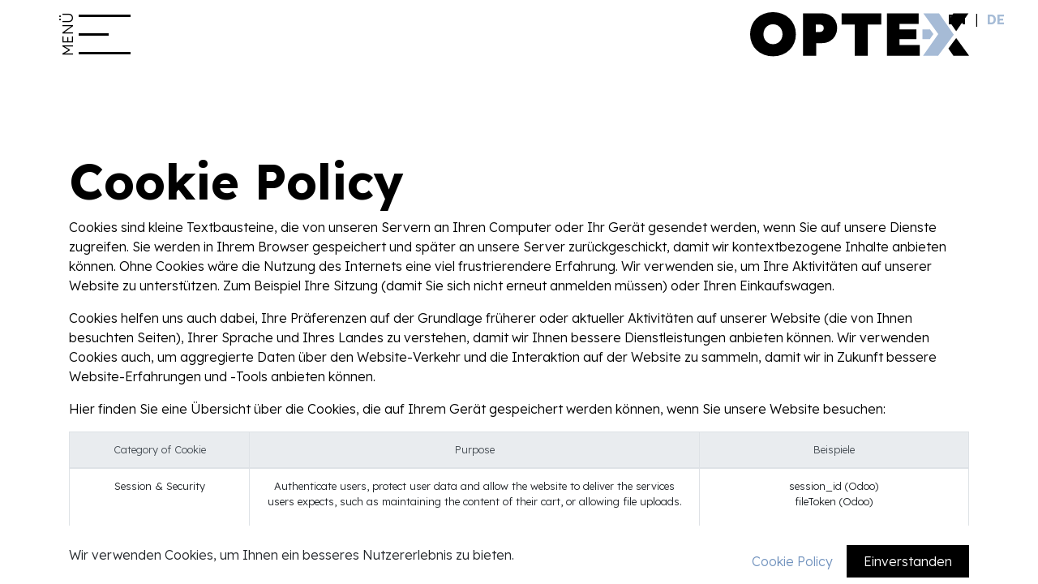

--- FILE ---
content_type: text/html; charset=utf-8; charset=utf-8
request_url: https://www.optexag.ch/cookie-policy
body_size: 6937
content:

  <!DOCTYPE html>
        
        
            
        
    <html lang="de-CH" data-website-id="1" data-oe-company-name="OPTEX Treuhand AG">
            
        
            
                
            
            
            
            
                
            
        
        
    <head>
                <meta charset="utf-8"/>
                <meta http-equiv="X-UA-Compatible" content="IE=edge,chrome=1"/>

                <title> Cookie Policy | OPTEX Treuhand AG </title>
                <link type="image/x-icon" rel="shortcut icon" href="/web/image/website/1/favicon?unique=1aa431d"/>
            <link rel="preload" href="/web/static/lib/fontawesome/fonts/fontawesome-webfont.woff2?v=4.7.0" as="font" crossorigin=""/>
            <link rel="preconnect" href="https://fonts.googleapis.com"/>
            <link rel="preconnect" href="https://fonts.gstatic.com"/>
            <link href="https://fonts.googleapis.com/css2?family=Lexend:wght@300;400;500;700;800;900&amp;display=swap" rel="stylesheet"/>
            <link type="text/css" rel="stylesheet" href="/web/content/7788-8c3845d/1/web.assets_common.css" data-asset-xmlid="web.assets_common" data-asset-version="8c3845d"/>
            <link type="text/css" rel="stylesheet" href="/web/content/8145-d587382/1/web.assets_frontend.css" data-asset-xmlid="web.assets_frontend" data-asset-version="d587382"/>
        
    
        

                <script id="web.layout.odooscript" type="text/javascript">
                    var odoo = {
                        csrf_token: "0cae11e7537c43685cc6e786f47406e00076e338o1800124193",
                        debug: "",
                    };
                </script>
            <script type="text/javascript">
                odoo.session_info = {"is_admin": false, "is_system": false, "is_website_user": true, "user_id": false, "is_frontend": true, "translationURL": "/website/translations", "cache_hashes": {"translations": "05071fb879321bf01f941f60fab1f126f565cdad"}};
                if (!/(^|;\s)tz=/.test(document.cookie)) {
                    const userTZ = Intl.DateTimeFormat().resolvedOptions().timeZone;
                    document.cookie = `tz=${userTZ}; path=/`;
                }
            </script>
            <script defer="defer" type="text/javascript" src="/web/content/7634-8b4eb7c/1/web.assets_common_minimal_js.js" data-asset-xmlid="web.assets_common_minimal_js" data-asset-version="8b4eb7c"></script>
            <script defer="defer" type="text/javascript" src="/web/content/7635-3452ecb/1/web.assets_frontend_minimal_js.js" data-asset-xmlid="web.assets_frontend_minimal_js" data-asset-version="3452ecb"></script>
            
        
    
            <script defer="defer" type="text/javascript" data-src="/web/content/7791-2199bfe/1/web.assets_common_lazy.js" data-asset-xmlid="web.assets_common_lazy" data-asset-version="2199bfe"></script>
            <script src="https://www.googletagmanager.com/gtag/js?id=G-90SD9D0Z8M"></script>
            <script defer="defer" type="text/javascript" data-src="/web/content/8146-ee087d3/1/web.assets_frontend_lazy.js" data-asset-xmlid="web.assets_frontend_lazy" data-asset-version="ee087d3"></script>
        
    
        
                <script src="https://www.googletagmanager.com/gtag/js?id=G-90SD9D0Z8M"></script> 

                
            
            <meta name="viewport" content="width=device-width, initial-scale=1, user-scalable=no"/>
            <meta name="viewport" content="width=device-width, initial-scale=1, user-scalable=no"/>
        <meta name="generator" content="Odoo"/>
        
        
        <meta name="robots" content="noindex"/>
            
            
            
        
        
        
            
            
            
            
                
                    
                        <meta property="og:type" content="website"/>
                    
                
                    
                        <meta property="og:title" content="Cookie Policy | OPTEX Treuhand AG"/>
                    
                
                    
                        <meta property="og:site_name" content="OPTEX Treuhand AG"/>
                    
                
                    
                        <meta property="og:url" content="https://ftp.optex-treuhand.ch/cookie-policy"/>
                    
                
                    
                        <meta property="og:image" content="https://ftp.optex-treuhand.ch/web/image/website/1/logo?unique=1aa431d"/>
                    
                
            
            
            
            
                
                    <meta name="twitter:card" content="summary_large_image"/>
                
                    <meta name="twitter:title" content="Cookie Policy | OPTEX Treuhand AG"/>
                
                    <meta name="twitter:image" content="https://ftp.optex-treuhand.ch/web/image/website/1/logo?unique=1aa431d"/>
                
            
        

        
            
            
        
        <link rel="canonical" href="https://optexag.ch/cookie-policy"/>

        <link rel="preconnect" href="https://fonts.gstatic.com/" crossorigin=""/>
    
        
        
            <noscript id="o_animate-no-js_fallback">
                <style type="text/css">
                    .o_animate {
                        /* If no js - force elements rendering */
                        visibility:visible;

                        /* If browser support css animations support - reset animation */
                        -webkit-animation-name: none-dummy;
                        animation-name: none-dummy;
                    }
                </style>
            </noscript>
        
        
    </head>
            <body class="">
                
        
    
            
        <div id="wrapwrap" class="   ">
                <header id="top" data-anchor="true" data-name="Header" class="  optex-header">
                    <div class="navigation">
            <div class="container">
                <div class="row">
                    <div class="col-lg-4 col-md-2 col-sm-2 col-4">
                        <div class="nav-burger">
                            <span class="rotate">Menü</span>
                            <div class="click-wrapper">
                                <div class="upper-line"></div>
                                <div class="middle-line"></div>
                                <div class="middle-line"></div>
                                <div class="bottom-line"></div>
                            </div>
                        </div>
                    </div>
                    <div class="col-lg-8 col-md-10 col-sm-10 col-8 text-right">
                        <div class="logo">
                            <a href="/">
                                

                                    
                                        <img class="nav-img" src="/web/assets/img/optex-logo-claim.png" alt="OPTEX AG Logo mit Claim" loading="lazy"/>
                                    
                                
                            </a>
                        </div>
                    </div>
                </div>
            </div>
            
        
        
    
        
        
    
        <div class="js_language_selector ">
            <div class="list-inline" role="menu">
                
                    <a class="js_change_lang list-inline-item" href="/en/cookie-policy" data-url_code="en">
                        
        
    <span>EN</span>
                    </a>
                    
                
        
            <span class="list-inline-item">|</span>
        
    
                    
                    <a class="dropdown-item js_change_lang active" href="/cookie-policy" data-url_code="de_CH">
                        <span>DE</span>
                    </a>
                
        
    
        <span class="o_add_language list-inline-item">|</span>
        
    

    </div>
        </div>
    
    </div>
        <div class="navigation-wrapper">

            <div class="container">
                <div class="row">
                    <div class="col-lg-12">
                        <ul class="big">
                            <li>
                                <a href="/treuhand">Treuhand</a>
                            </li>
                            <li>
                                <a href="/steuern">Steuern</a>
                            </li>
                            <li>
                                <a href="/beratung">Beratung</a>
                            </li>
                            <li>
                                <a href="/prufung">Prüfung</a>
                            </li>
                        </ul>
                    </div>
                    <div class="col-lg-12">

                        <ul class="norm">
                            <li>
                                <a class="headline" href="/unternehmen">Unternehmen</a>
                            </li>
                            <li>
                                <a href="/news">News</a>
                            </li>
                            <li>
                                <a href="/team">Team</a>
                            </li>
                            <li>
                                <a href="/jobs">Jobs</a>
                            </li>
                            <li>
                                <a href="/geschichte">Geschichte</a>
                            </li>
                            <li>
                                <a href="/kontakt">Kontakt</a>
                            </li>
                        </ul>
                    </div>
                </div>
            </div>
        </div>
    </header>
                <main>
                    
            
        
    <div id="wrap" class="oe_structure">
      <div class="spacer-top-nav"></div>
      <section class="pt8 pb8 o_colored_level">
        <div class="container">
          <h2 class="pt16">Cookie Policy</h2>
          <p>Cookies sind kleine Textbausteine, die von unseren Servern an Ihren Computer oder Ihr Gerät gesendet werden, wenn Sie auf unsere Dienste zugreifen. Sie werden in Ihrem Browser gespeichert und später an unsere Server zurückgeschickt, damit wir kontextbezogene Inhalte anbieten können. Ohne Cookies wäre die Nutzung des Internets eine viel frustrierendere Erfahrung. Wir verwenden sie, um Ihre Aktivitäten auf unserer Website zu unterstützen. Zum Beispiel Ihre Sitzung (damit Sie sich nicht erneut anmelden müssen) oder Ihren Einkaufswagen.</p>
          <p>Cookies helfen uns auch dabei, Ihre Präferenzen auf der Grundlage früherer oder aktueller Aktivitäten auf unserer Website (die von Ihnen besuchten Seiten), Ihrer Sprache und Ihres Landes zu verstehen, damit wir Ihnen bessere Dienstleistungen anbieten können. Wir verwenden Cookies auch, um aggregierte Daten über den Website-Verkehr und die Interaktion auf der Website zu sammeln, damit wir in Zukunft bessere Website-Erfahrungen und -Tools anbieten können.</p>
          <p>Hier finden Sie eine Übersicht über die Cookies, die auf Ihrem Gerät gespeichert werden können, wenn Sie unsere Website besuchen:</p>
          <div class="table-responsive">
            <table class="small table table-bordered text-center">
              <thead class="thead-light">
                <tr>
                  <th scope="col" style="width: 20%">Category of Cookie</th>
                  <th scope="col" style="width: 50%; min-width: 200px;">Purpose</th>
                  <th scope="col" style="width: 30%">Beispiele</th>
                </tr>
              </thead>
              <tbody>
                <tr>
                  <td>
                    <p>Session &amp; Security</p>
                  </td>
                  <td>
                    <p>
                                                Authenticate users, protect user data and allow the website to deliver the services users expects,
                                                such as maintaining the content of their cart, or allowing file uploads.
                                            </p>
                    <p>The website will not work properly if you reject or discard those cookies.</p>
                  </td>
                  <td>
                                            session_id (Odoo)<br/>
                                            fileToken (Odoo)
                                        </td>
                </tr>
                <tr>
                  <td>
                    <p>Einstellungen</p>
                  </td>
                  <td>
                    <p>Remember information about the preferred look or behavior of the website, such as your preferred language or region.</p>
                    <p>Your experience may be degraded if you discard those cookies, but the website will still work.</p>
                  </td>
                  <td>
                                            frontend_lang (Odoo)
                                        </td>
                </tr>
                <tr>
                  <td>Interaction History</td>
                  <td>
                    <p>
                                                Used to collect information about your interactions with the website, the pages you've seen,
                                                and any specific marketing campaign that brought you to the website.
                                            </p>
                    <p>We may not be able to provide the best service to you if you reject those cookies, but the website will work.</p>
                  </td>
                  <td>
                                            im_livechat_previous_operator_pid (Odoo)<br/>
                                            utm_campaign (Odoo)<br/>
                                            utm_source (Odoo)<br/>
                                            utm_medium (Odoo)
                                        </td>
                </tr>
                <tr>
                  <td>
                    <p>Advertising &amp; Marketing</p>
                  </td>
                  <td>
                    <p>
                                                Used to make advertising more engaging to users and more valuable to publishers and advertisers,
                                                such as providing more relevant ads when you visit other websites that display ads or to improve reporting on ad campaign performance.
                                            </p>
                    <p>Note that some third-party services may install additional cookies on your browser in order to identify you.</p>
                    <p>
                                                You may opt-out of a third-party's use of cookies by visiting the <a href="https://optout.networkadvertising.org/?c=1" rel="nofollow">Network Advertising Initiative opt-out page</a>.
                                                The website will still work if you reject or discard those cookies.
                                            </p>
                  </td>
                  <td>
                                            __gads (Google)<br/>
                                            __gac (Google)
                                        </td>
                </tr>
                <tr>
                  <td>
                    <p>Analysen</p>
                  </td>
                  <td>
                    <p>
                                                Understand how visitors engage with our website, via Google Analytics.
                                                Learn more about <a href="https://developers.google.com/analytics/resources/concepts/gaConceptsCookies?hl=en">Analytics cookies and privacy information.</a>
                                            </p>
                    <p>The website will still work if you reject or discard those cookies.</p>
                  </td>
                  <td>
                                            _ga (Google)<br/>
                                            _gat (Google)<br/>
                                            _gid (Google)<br/>
                                            _gac_* (Google)
                                        </td>
                </tr>
              </tbody>
            </table>
          </div>
          <p>Sie können wählen, ob Ihr Computer Sie jedes Mal warnen soll, wenn ein Cookie gesendet wird, oder ob Sie alle Cookies deaktivieren wollen. Jeder Browser ist ein wenig anders, daher sollten Sie im Hilfemenü Ihres Browsers nachsehen, wie Sie Ihre Cookies korrekt ändern können.</p>
          <p>Wir unterstützen derzeit keine "Do Not Track"-Signale, da es keinen Industriestandard für die Einhaltung gibt.</p>
        </div>
      </section>
    </div>
  
                </main>
                <footer id="bottom" data-anchor="true" data-name="Footer" class="o_footer o_colored_level o_cc ">
                    <div id="footer" class="" style="">
      <div class="container">
        <div class="row">
          <div class="col-lg-3 col-md-12">
            <p>
              
                
              
            
            
            </p>
            <br/>
            <div class="d-flex justify-content-start">
              <li>
                <lt-highlighter style="display: none;">
                  <lt-div spellcheck="false" class="lt-highlighter__wrapper" style="width: 87.7px !important; height: 20px !important; transform: none !important; transform-origin: 0px 0px !important; zoom: 1 !important; margin-top: 1.59998px !important;">
                    <lt-div class="lt-highlighter__scroll-element" style="top: 0px !important; left: 0px !important; width: 87.7px !important; height: 20px !important;"></lt-div>
                  </lt-div>
                </lt-highlighter>
                <a href="/impressum" data-lt-tmp-id="lt-812121" spellcheck="false" data-gramm="false" data-original-title="" title="">Impressum</a>
              </li>
              <li>
                <lt-highlighter style="display: none;">
                  <lt-div spellcheck="false" class="lt-highlighter__wrapper" style="width: 87.7px !important; height: 20px !important; transform: none !important; transform-origin: 0px 0px !important; zoom: 1 !important; margin-top: 1.59998px !important;">
                    <lt-div class="lt-highlighter__scroll-element" style="top: 0px !important; left: 0px !important; width: 87.7px !important; height: 20px !important;"></lt-div>
                  </lt-div>
                </lt-highlighter>
                <a href="/datenschutz" data-lt-tmp-id="lt-812121" spellcheck="false" data-gramm="false" data-original-title="" title="">Datenschutz</a>
              </li>
            </div>
             <div class="d-flex justify-content-start">
              <li>
                <lt-highlighter style="display: none;">
                  <lt-div spellcheck="false" class="lt-highlighter__wrapper" style="width: 87.7px !important; height: 20px !important; transform: none !important; transform-origin: 0px 0px !important; zoom: 1 !important; margin-top: 1.59998px !important;">
                    <lt-div class="lt-highlighter__scroll-element" style="top: 0px !important; left: 0px !important; width: 87.7px !important; height: 20px !important;"></lt-div>
                  </lt-div>
                </lt-highlighter>
                <a href="https://get.teamviewer.com/6zzmz3y" data-lt-tmp-id="lt-812121" spellcheck="false" data-gramm="false" data-original-title="" title="">TeamViewer</a>
              </li>
              <li>
                <lt-highlighter style="display: none;">
                  <lt-div spellcheck="false" class="lt-highlighter__wrapper" style="width: 87.7px !important; height: 20px !important; transform: none !important; transform-origin: 0px 0px !important; zoom: 1 !important; margin-top: 1.59998px !important;">
                    <lt-div class="lt-highlighter__scroll-element" style="top: 0px !important; left: 0px !important; width: 87.7px !important; height: 20px !important;"></lt-div>
                  </lt-div>
                </lt-highlighter>
                <a href="" style="cursor: pointer;" data-lt-tmp-id="lt-812121" spellcheck="false" data-toggle="modal" data-target="#newsletterModal">Newsletter</a>
              </li>
            </div>
            <div class="d-flex justify-content-start">
              <li>
                <lt-highlighter style="display: none;">
                  <lt-div spellcheck="false" class="lt-highlighter__wrapper" style="width: 87.7px !important; height: 20px !important; transform: none !important; transform-origin: 0px 0px !important; zoom: 1 !important; margin-top: 1.59998px !important;">
                    <lt-div class="lt-highlighter__scroll-element" style="top: 0px !important; left: 0px !important; width: 87.7px !important; height: 20px !important;"></lt-div>
                  </lt-div>
                </lt-highlighter>
                <a href="/disclaimer" data-lt-tmp-id="lt-812121" spellcheck="false" data-gramm="false" data-original-title="" title="">Disclaimer



              </a>
              </li>
            </div>
          </div>
          <div class="col-lg-9 col-md-12 right-text">
            <p>
              <b>OPTEX Treuhand AG&nbsp;<span style="color: rgb(32, 33, 36); font-family: arial, sans-serif; text-align: left; background-color: unset; font-size: 1rem;">&nbsp;|
              </span></b>
              <span style="color: rgb(32, 33, 36); font-family: arial, sans-serif; text-align: left; background-color: unset; font-size: 1rem;">&nbsp; <b>OPTEX Audit AG
            
            </b></span>
            </p>
            <div class="flex-wrapper">
              <li>Rosenstrasse 2
              </li>
              <li>6010 Kriens
              </li>
              <li>
                <a href="tel:+41413408383" data-original-title="" title="" aria-describedby="tooltip825891">+41 41 340 83 83
              
              </a>
              </li>
              <li>
                <a href="mailto:info@optexag.ch">info@optexag.ch
              
            
            </a>
              </li>
            </div>
            <br/>
            <br/>
            <a class="linkedin" target="_blank" href="https://www.linkedin.com/company/herzogag/">
              <img src="/web/assets/image/linkedin.png" alt="LinkedIn" loading="lazy" data-original-id="594" data-original-src="/web/assets/image/linkedin.png?unique=07e9952f" data-mimetype="image/png" data-original-title="" title="" aria-describedby="tooltip539785"/>
            </a>
          </div>
        </div>
      </div>
      <div class="modal fade" id="newsletterModal" tabindex="-1" role="dialog" aria-labelledby="Newsletter" aria-hidden="true">
        <div class="modal-dialog">
          <div class="modal-content">
            <div class="modal-body" style="height: 80vh">
              <iframe src="https://ef90440e.sibforms.com/serve/[base64]" frameborder="0" scrolling="auto" allowfullscreen="" style="display: block; margin-left: auto; margin-right: auto; max-width: 100%; height: 100%;"></iframe>
            </div>
            <div class="modal-footer">
              <button type="button" class="btn btn-secondary" data-dismiss="modal">X</button>
            </div>
          </div>
        </div>
      </div>
    </div>
  
        
    
                </footer>
        <div id="website_cookies_bar" class="s_popup o_snippet_invisible" data-name="Cookies Bar" data-vcss="001" data-invisible="1">
            <div class="modal s_popup_bottom s_popup_no_backdrop o_cookies_discrete" data-show-after="500" data-display="afterDelay" data-consents-duration="999" data-focus="false" data-backdrop="false" data-keyboard="false" tabindex="-1" role="dialog">
                <div class="modal-dialog d-flex s_popup_size_full">
                    <div class="modal-content oe_structure">
                        <section class="o_colored_level o_cc o_cc1">
                            <div class="container">
                                <div class="row pt-2 pb-2">
                                    <div class="col-lg-8 pt16">
                                        <p>Wir verwenden Cookies, um Ihnen ein besseres Nutzererlebnis zu bieten.</p>
                                    </div>
                                    <div class="col-lg-4 pt16 text-right">
                                        <a href="/cookie-policy" class="o_cookies_bar_text_policy btn btn-link only-text">Cookie Policy</a>
                                        <a href="#" role="button" class="js_close_popup o_cookies_bar_text_button btn">Einverstanden</a>
                                    </div>
                                </div>
                            </div>
                        </section>
                    </div>
                </div>
            </div>
        </div>
    
            </div>
        <script id="tracking_code">
            (function(i,s,o,g,r,a,m){i['GoogleAnalyticsObject']=r;i[r]=i[r]||function(){
            (i[r].q=i[r].q||[]).push(arguments)},i[r].l=1*new Date();a=s.createElement(o),
            m=s.getElementsByTagName(o)[0];a.async=1;a.src=g;m.parentNode.insertBefore(a,m)
            })(window,document,'script','//www.google-analytics.com/analytics.js','ga');

            ga('create', 'G-90SD9D0Z8M'.trim(), 'auto');
            ga('send','pageview');
        </script>
    
        
        
    </body>
        </html>
    


--- FILE ---
content_type: image/svg+xml; charset=utf-8
request_url: https://www.optexag.ch/web/assets/img/optex-logo-claim.png
body_size: 6026
content:
<svg xmlns="http://www.w3.org/2000/svg" width="265" height="123.914" viewBox="0 0 265 123.914">
  <g id="RZ-Logo-OPTEX" transform="translate(0 -1.384)">
    <g id="Gruppe_936" data-name="Gruppe 936" transform="translate(62.883 73.114)">
      <path id="Pfad_889" data-name="Pfad 889" d="M30.833,49.088H33.48V33.882h4.535V31.543H26.343v2.339h4.49Z" transform="translate(-26.343 -31.28)" fill="#a6bbd6"/>
      <path id="Pfad_890" data-name="Pfad 890" d="M37.1,36.785a1.931,1.931,0,0,1,.931.146l.358-2.6a2.628,2.628,0,0,0-1.05-.143,3.111,3.111,0,0,0-1.957.668,3.756,3.756,0,0,0-1.241,1.764V34.469H31.563V45.426h2.578V39.793A2.726,2.726,0,0,1,35.06,37.5,3.258,3.258,0,0,1,37.1,36.785Z" transform="translate(-19.102 -27.619)" fill="#a6bbd6"/>
      <path id="Pfad_891" data-name="Pfad 891" d="M44.894,44.713l-.788-1.84a6.016,6.016,0,0,1-1.361.528,7.774,7.774,0,0,1-1.886.191,3.286,3.286,0,0,1-2.16-.647,3.412,3.412,0,0,1-1.038-2.1h7.877A13,13,0,0,0,45.61,39.5a5.743,5.743,0,0,0-1.229-3.927,4.748,4.748,0,0,0-3.76-1.4,5.987,5.987,0,0,0-2.912.7A5.018,5.018,0,0,0,35.692,36.9a6.187,6.187,0,0,0-.728,3.055,6.509,6.509,0,0,0,.621,2.853,4.763,4.763,0,0,0,1.934,2.077,6.335,6.335,0,0,0,3.27.773,9.447,9.447,0,0,0,2.483-.284A5.946,5.946,0,0,0,44.894,44.713Zm-4.347-8.355a2.738,2.738,0,0,1,1.91.609,2.671,2.671,0,0,1,.645,2.089H37.659Q38.042,36.359,40.547,36.358Z" transform="translate(-14.385 -27.621)" fill="#a6bbd6"/>
      <path id="Pfad_892" data-name="Pfad 892" d="M44.5,45.5a4.751,4.751,0,0,0,2.16-.451,3.824,3.824,0,0,0,1.492-1.385l.286,1.6h2.1V34.3H47.981V40.51a2.746,2.746,0,0,1-.394,1.444,3.02,3.02,0,0,1-1.015,1.038,2.421,2.421,0,0,1-1.289.382,2.271,2.271,0,0,1-1.4-.358,1.791,1.791,0,0,1-.621-1.11,11.125,11.125,0,0,1-.155-2.113V34.3H40.533v6.135a6.932,6.932,0,0,0,.847,3.724A3.407,3.407,0,0,0,44.5,45.5Z" transform="translate(-6.66 -27.451)" fill="#a6bbd6"/>
      <path id="Pfad_893" data-name="Pfad 893" d="M51.92,40.019a2,2,0,0,1,1.349.406,2.043,2.043,0,0,1,.621,1.194,11.9,11.9,0,0,1,.155,2.172v5.3H56.6V43.814a14.23,14.23,0,0,0-.31-3.294,3.434,3.434,0,0,0-1.217-1.969A4.823,4.823,0,0,0,50.13,38.5a3.888,3.888,0,0,0-1.456,1.657l.1-2.029V31.542H46.263V49.087h2.53V43.645a3.807,3.807,0,0,1,.477-1.943,3.386,3.386,0,0,1,1.205-1.253A2.836,2.836,0,0,1,51.92,40.019Z" transform="translate(1.288 -31.282)" fill="#a6bbd6"/>
      <path id="Pfad_894" data-name="Pfad 894" d="M61.1,36.308a2.588,2.588,0,0,0-.764-.964,5.11,5.11,0,0,0-1.408-.826,4.785,4.785,0,0,0-1.79-.334,5.547,5.547,0,0,0-2.865.716A4.8,4.8,0,0,0,52.4,36.9a6.557,6.557,0,0,0-.656,3.01,5.968,5.968,0,0,0,.752,3.041A5.269,5.269,0,0,0,54.5,44.961a5.473,5.473,0,0,0,2.733.7,4.56,4.56,0,0,0,2.411-.654,3.71,3.71,0,0,0,1.48-1.516l.048,1.934h2.435V34.472H61.148Zm-.215,3.8a3.362,3.362,0,0,1-.931,2.471,3.09,3.09,0,0,1-2.292.945,2.916,2.916,0,0,1-2.375-.991,3.918,3.918,0,0,1-.824-2.59,3.846,3.846,0,0,1,.835-2.566,2.923,2.923,0,0,1,2.363-.991,3.04,3.04,0,0,1,1.623.454,3.2,3.2,0,0,1,1.17,1.263,3.87,3.87,0,0,1,.43,1.84V40.1Z" transform="translate(8.889 -27.618)" fill="#a6bbd6"/>
      <path id="Pfad_895" data-name="Pfad 895" d="M67.1,34.887a4.184,4.184,0,0,0-2.6-.7,4.075,4.075,0,0,0-2.294.645,3.876,3.876,0,0,0-1.432,1.647l-.024-2.005H58.212V45.426H60.79V39.984a3.786,3.786,0,0,1,.489-1.955,3.536,3.536,0,0,1,1.229-1.277,2.844,2.844,0,0,1,1.456-.444,1.637,1.637,0,0,1,1.673.921,8.014,8.014,0,0,1,.406,3v5.2h2.578V40.153a14.346,14.346,0,0,0-.313-3.294A3.41,3.41,0,0,0,67.1,34.887Z" transform="translate(17.862 -27.618)" fill="#a6bbd6"/>
      <path id="Pfad_896" data-name="Pfad 896" d="M73.1,38.3l.119,1.86a3.568,3.568,0,0,0-1.552-1.635,4.856,4.856,0,0,0-2.53-.68A5.13,5.13,0,0,0,65.2,39.408a5.877,5.877,0,0,0-1.454,4.165,5.967,5.967,0,0,0,.75,3.041A5.269,5.269,0,0,0,66.5,48.62a5.482,5.482,0,0,0,2.736.7,4.56,4.56,0,0,0,2.411-.654,3.7,3.7,0,0,0,1.48-1.516l.048,1.934h2.459V31.543H73.1V38.3Zm-.217,5.44a3.366,3.366,0,0,1-.931,2.471,3.09,3.09,0,0,1-2.292.945,2.916,2.916,0,0,1-2.375-.991,3.935,3.935,0,0,1-.824-2.59A3.833,3.833,0,0,1,67.3,41.01a2.927,2.927,0,0,1,2.363-.991,3.053,3.053,0,0,1,1.623.451,3.22,3.22,0,0,1,1.17,1.265,3.864,3.864,0,0,1,.43,1.84v.165Z" transform="translate(25.538 -31.28)" fill="#a6bbd6"/>
      <path id="Pfad_897" data-name="Pfad 897" d="M71.943,37.563a1.669,1.669,0,0,0-1.719,1.719,1.607,1.607,0,0,0,.5,1.205,1.774,1.774,0,0,0,2.447,0,1.633,1.633,0,0,0,.489-1.205,1.673,1.673,0,0,0-1.719-1.719Z" transform="translate(34.524 -22.93)" fill="#a6bbd6"/>
      <path id="Pfad_898" data-name="Pfad 898" d="M83.345,41.125a6.376,6.376,0,0,0-1.072-.824c-.382-.232-.933-.547-1.647-.943-.747-.415-1.342-.764-1.778-1.05a4.176,4.176,0,0,1-1.086-1.015,2.183,2.183,0,0,1-.43-1.325,1.9,1.9,0,0,1,.68-1.587,2.942,2.942,0,0,1,1.874-.539,4.449,4.449,0,0,1,1.752.349,3.726,3.726,0,0,1,1.277.824l1.265-2.172A6.367,6.367,0,0,0,80,31.433a5.867,5.867,0,0,0-3.8,1.205A4.188,4.188,0,0,0,74.7,36.112a4.892,4.892,0,0,0,2.318,4.3,18.556,18.556,0,0,0,1.86,1q1.146.573,1.766.967a3.742,3.742,0,0,1,1.05.991,2.346,2.346,0,0,1,.43,1.408,1.936,1.936,0,0,1-.8,1.647,3.377,3.377,0,0,1-2.065.6,4.839,4.839,0,0,1-2.039-.489,6.283,6.283,0,0,1-1.564-.945l-1.265,2.268a5.486,5.486,0,0,0,2.031,1.122,8.353,8.353,0,0,0,2.838.5,7.058,7.058,0,0,0,2.9-.571,4.551,4.551,0,0,0,2.008-1.695,4.9,4.9,0,0,0,.728-2.724,4.193,4.193,0,0,0-.43-1.886A4.975,4.975,0,0,0,83.345,41.125Z" transform="translate(40.307 -31.433)" fill="#a6bbd6"/>
      <path id="Pfad_899" data-name="Pfad 899" d="M84.1,32.193l-2.6.573V37.23H79.563v2.1H81.5v8.856h2.6V39.33h2.528v-2.1H84.1Z" transform="translate(47.478 -30.379)" fill="#a6bbd6"/>
      <path id="Pfad_900" data-name="Pfad 900" d="M88.84,34.183a6,6,0,0,0-2.912.7A5.032,5.032,0,0,0,83.911,36.9a6.213,6.213,0,0,0-.728,3.055,6.509,6.509,0,0,0,.621,2.853,4.763,4.763,0,0,0,1.934,2.077,6.329,6.329,0,0,0,3.27.773,9.459,9.459,0,0,0,2.483-.284,6.1,6.1,0,0,0,1.623-.668l-.788-1.84a6.041,6.041,0,0,1-1.358.528,7.774,7.774,0,0,1-1.886.191,3.286,3.286,0,0,1-2.16-.647,3.425,3.425,0,0,1-1.038-2.1H93.76a13,13,0,0,0,.072-1.339A5.744,5.744,0,0,0,92.6,35.575,4.762,4.762,0,0,0,88.84,34.183Zm-2.96,4.87q.38-2.7,2.888-2.7a2.738,2.738,0,0,1,1.91.609,2.671,2.671,0,0,1,.645,2.089Z" transform="translate(52.499 -27.619)" fill="#a6bbd6"/>
      <path id="Pfad_901" data-name="Pfad 901" d="M98.755,45.26V34.3H96.2v6.206a2.746,2.746,0,0,1-.394,1.444,2.978,2.978,0,0,1-1.015,1.038,2.427,2.427,0,0,1-1.289.382,2.271,2.271,0,0,1-1.4-.358,1.791,1.791,0,0,1-.621-1.11,10.928,10.928,0,0,1-.155-2.113V34.3H88.753v6.135a6.932,6.932,0,0,0,.847,3.724A3.4,3.4,0,0,0,92.716,45.5a4.751,4.751,0,0,0,2.16-.451,3.824,3.824,0,0,0,1.492-1.385l.286,1.6h2.1Z" transform="translate(60.225 -27.452)" fill="#a6bbd6"/>
      <path id="Pfad_902" data-name="Pfad 902" d="M104.093,44.713l-.788-1.84a6.041,6.041,0,0,1-1.358.528,7.774,7.774,0,0,1-1.886.191,3.286,3.286,0,0,1-2.16-.647,3.424,3.424,0,0,1-1.038-2.1h7.877a13,13,0,0,0,.072-1.339,5.744,5.744,0,0,0-1.232-3.927,4.748,4.748,0,0,0-3.76-1.4,6,6,0,0,0-2.912.7A5.032,5.032,0,0,0,94.891,36.9a6.213,6.213,0,0,0-.728,3.055,6.509,6.509,0,0,0,.621,2.853,4.763,4.763,0,0,0,1.934,2.077,6.329,6.329,0,0,0,3.27.773,9.459,9.459,0,0,0,2.483-.284A5.851,5.851,0,0,0,104.093,44.713Zm-4.342-8.355a2.738,2.738,0,0,1,1.91.609,2.671,2.671,0,0,1,.645,2.089h-5.44Q97.241,36.359,99.751,36.358Z" transform="translate(67.729 -27.621)" fill="#a6bbd6"/>
      <path id="Pfad_903" data-name="Pfad 903" d="M103.595,34.851a3.76,3.76,0,0,0-1.244,1.764V34.469H99.773V45.426h2.578V39.793a2.733,2.733,0,0,1,.919-2.292,3.258,3.258,0,0,1,2.041-.716,1.931,1.931,0,0,1,.931.146l.358-2.6a2.628,2.628,0,0,0-1.05-.143A3.1,3.1,0,0,0,103.595,34.851Z" transform="translate(75.511 -27.618)" fill="#a6bbd6"/>
      <path id="Pfad_904" data-name="Pfad 904" d="M106.024,39.982a3.786,3.786,0,0,1,.489-1.955,3.536,3.536,0,0,1,1.229-1.277,2.844,2.844,0,0,1,1.456-.444,1.634,1.634,0,0,1,1.671.921,8.014,8.014,0,0,1,.406,3v5.2h2.578V40.152a14.365,14.365,0,0,0-.31-3.294,3.425,3.425,0,0,0-1.22-1.969,4.174,4.174,0,0,0-2.6-.7,4.073,4.073,0,0,0-2.292.645A3.86,3.86,0,0,0,106,36.476l-.026-2.005h-2.53V45.427h2.578V39.982Z" transform="translate(80.599 -27.617)" fill="#a6bbd6"/>
      <path id="Pfad_905" data-name="Pfad 905" d="M112.211,40.487a1.633,1.633,0,0,0,.489-1.205,1.719,1.719,0,1,0-3.437,0,1.607,1.607,0,0,0,.5,1.205,1.774,1.774,0,0,0,2.447,0Z" transform="translate(88.674 -22.93)" fill="#a6bbd6"/>
      <path id="Pfad_906" data-name="Pfad 906" d="M35.346,51.705a3.346,3.346,0,0,0,1.671-1.587,5.018,5.018,0,0,0,.525-2.256A4.2,4.2,0,0,0,36.3,44.807q-1.242-1.264-5.013-1.263H26.824V61.089h5.013a9.818,9.818,0,0,0,4.344-.764,3.926,3.926,0,0,0,1.981-1.91,6.89,6.89,0,0,0,.477-2.674,4.128,4.128,0,0,0-.8-2.53A4.286,4.286,0,0,0,35.346,51.705Zm-5.9-5.9H31.6q3.248,0,3.246,2.268a2.7,2.7,0,0,1-3.127,2.912H29.447Zm5.669,12.162a3.8,3.8,0,0,1-2.924.869H29.447V53.114h2.96a4.1,4.1,0,0,1,2.6.692,2.368,2.368,0,0,1,.859,1.955A3.257,3.257,0,0,1,35.117,57.972Z" transform="translate(-25.676 -14.634)" fill="#a6bbd6"/>
      <path id="Pfad_907" data-name="Pfad 907" d="M38.451,46.183a5.987,5.987,0,0,0-2.912.7A5.018,5.018,0,0,0,33.522,48.9a6.187,6.187,0,0,0-.728,3.055,6.509,6.509,0,0,0,.621,2.853,4.763,4.763,0,0,0,1.934,2.077,6.335,6.335,0,0,0,3.27.773,9.447,9.447,0,0,0,2.483-.284,6.138,6.138,0,0,0,1.623-.668l-.788-1.84a6.017,6.017,0,0,1-1.361.528,7.774,7.774,0,0,1-1.886.191,3.286,3.286,0,0,1-2.16-.647,3.412,3.412,0,0,1-1.038-2.1h7.877A13,13,0,0,0,43.44,51.5a5.743,5.743,0,0,0-1.229-3.927A4.769,4.769,0,0,0,38.451,46.183Zm-2.962,4.87q.383-2.7,2.888-2.7a2.738,2.738,0,0,1,1.91.609,2.671,2.671,0,0,1,.645,2.089Z" transform="translate(-17.395 -10.973)" fill="#a6bbd6"/>
      <path id="Pfad_908" data-name="Pfad 908" d="M42.222,46.851a3.756,3.756,0,0,0-1.241,1.764V46.469H38.4V57.426h2.578V51.793A2.726,2.726,0,0,1,41.9,49.5a3.254,3.254,0,0,1,2.041-.716,1.931,1.931,0,0,1,.931.146l.358-2.6a2.628,2.628,0,0,0-1.05-.143A3.115,3.115,0,0,0,42.222,46.851Z" transform="translate(-9.615 -10.973)" fill="#a6bbd6"/>
      <path id="Pfad_909" data-name="Pfad 909" d="M51.16,48.308a2.589,2.589,0,0,0-.764-.964,5.111,5.111,0,0,0-1.408-.826,4.785,4.785,0,0,0-1.79-.334,5.547,5.547,0,0,0-2.865.716A4.8,4.8,0,0,0,42.459,48.9a6.557,6.557,0,0,0-.656,3.01,5.968,5.968,0,0,0,.752,3.041,5.269,5.269,0,0,0,2.005,2.005,5.473,5.473,0,0,0,2.733.7,4.56,4.56,0,0,0,2.411-.654,3.71,3.71,0,0,0,1.48-1.516l.048,1.934h2.435V46.472H51.208Zm-.215,3.8a3.362,3.362,0,0,1-.931,2.471,3.09,3.09,0,0,1-2.292.945,2.916,2.916,0,0,1-2.375-.991,3.918,3.918,0,0,1-.824-2.59,3.846,3.846,0,0,1,.835-2.566,2.923,2.923,0,0,1,2.363-.991,3.04,3.04,0,0,1,1.623.454,3.2,3.2,0,0,1,1.17,1.263,3.871,3.871,0,0,1,.43,1.84V52.1Z" transform="translate(-4.899 -10.973)" fill="#a6bbd6"/>
      <path id="Pfad_910" data-name="Pfad 910" d="M52.4,44.193l-2.6.573V49.23H47.863v2.1H49.8v8.856h2.6V51.33h2.53v-2.1H52.4Z" transform="translate(3.507 -13.734)" fill="#a6bbd6"/>
      <path id="Pfad_911" data-name="Pfad 911" d="M59.131,52.509a2.746,2.746,0,0,1-.394,1.444,3.02,3.02,0,0,1-1.015,1.038,2.421,2.421,0,0,1-1.289.382,2.271,2.271,0,0,1-1.4-.358,1.791,1.791,0,0,1-.621-1.11,11.125,11.125,0,0,1-.155-2.113V46.3H51.683v6.135a6.932,6.932,0,0,0,.847,3.724A3.4,3.4,0,0,0,55.646,57.5a4.751,4.751,0,0,0,2.16-.451A3.824,3.824,0,0,0,59.3,55.663l.286,1.6h2.1V46.305H59.131Z" transform="translate(8.806 -10.807)" fill="#a6bbd6"/>
      <path id="Pfad_912" data-name="Pfad 912" d="M66.244,46.887a4.165,4.165,0,0,0-2.6-.7,4.073,4.073,0,0,0-2.292.645,3.876,3.876,0,0,0-1.432,1.647l-.024-2.005H57.362V57.426H59.94V51.984a3.786,3.786,0,0,1,.489-1.955,3.536,3.536,0,0,1,1.229-1.277,2.844,2.844,0,0,1,1.456-.444,1.634,1.634,0,0,1,1.671.921,8.014,8.014,0,0,1,.406,3v5.2H67.77V52.153a14.381,14.381,0,0,0-.308-3.294A3.44,3.44,0,0,0,66.244,46.887Z" transform="translate(16.683 -10.973)" fill="#a6bbd6"/>
      <path id="Pfad_913" data-name="Pfad 913" d="M72.25,48.308a2.587,2.587,0,0,0-.776-.964,5.269,5.269,0,0,0-1.42-.826,4.785,4.785,0,0,0-1.79-.334,5.489,5.489,0,0,0-2.841.716,4.786,4.786,0,0,0-1.874,2.017,7.084,7.084,0,0,0,.038,6.027,4.951,4.951,0,0,0,1.883,2.017,5.266,5.266,0,0,0,5.111.084A3.941,3.941,0,0,0,72.2,55.5V57.45a3.158,3.158,0,0,1-1,2.7,4.078,4.078,0,0,1-2.411.692,6.179,6.179,0,0,1-3.437-1.026L64.783,62.2a8.159,8.159,0,0,0,1.681.621,8.72,8.72,0,0,0,2.4.337A5.856,5.856,0,0,0,73.3,61.651a5.989,5.989,0,0,0,1.435-4.3V46.469H72.3Zm-.217,3.772A3.366,3.366,0,0,1,71.1,54.55a3.09,3.09,0,0,1-2.292.945,2.916,2.916,0,0,1-2.375-.991,3.936,3.936,0,0,1-.824-2.59,3.833,3.833,0,0,1,.835-2.566,2.927,2.927,0,0,1,2.363-.991,3.053,3.053,0,0,1,1.623.451,3.22,3.22,0,0,1,1.17,1.265,3.864,3.864,0,0,1,.43,1.84v.165Z" transform="translate(24.358 -10.973)" fill="#a6bbd6"/>
      <path id="Pfad_914" data-name="Pfad 914" d="M71.023,49.563A1.669,1.669,0,0,0,69.3,51.282a1.607,1.607,0,0,0,.5,1.205,1.774,1.774,0,0,0,2.447,0,1.633,1.633,0,0,0,.489-1.205,1.673,1.673,0,0,0-1.719-1.719Z" transform="translate(33.248 -6.285)" fill="#a6bbd6"/>
      <path id="Pfad_915" data-name="Pfad 915" d="M77.691,43.543H73.824V61.088h2.7V54.6h.931a7.035,7.035,0,0,0,4.894-1.5,5.556,5.556,0,0,0,1.647-4.323,4.945,4.945,0,0,0-1.516-3.829Q80.959,43.543,77.691,43.543ZM80.458,51.3a3.812,3.812,0,0,1-2.934.931h-1v-6.35h1.241a3.575,3.575,0,0,1,2.724.883,3.526,3.526,0,0,1-.029,4.535Z" transform="translate(39.517 -14.635)" fill="#a6bbd6"/>
      <path id="Pfad_916" data-name="Pfad 916" d="M82.895,46.851a3.76,3.76,0,0,0-1.244,1.764V46.469H79.073V57.426h2.578V51.793A2.733,2.733,0,0,1,82.57,49.5a3.258,3.258,0,0,1,2.041-.716,1.931,1.931,0,0,1,.931.146l.358-2.6a2.628,2.628,0,0,0-1.05-.143A3.1,3.1,0,0,0,82.895,46.851Z" transform="translate(46.798 -10.973)" fill="#a6bbd6"/>
      <path id="Pfad_917" data-name="Pfad 917" d="M86.912,47.427a1.685,1.685,0,0,0,1.244-.5,1.657,1.657,0,0,0,.5-1.217,1.631,1.631,0,0,0-.5-1.194,1.776,1.776,0,0,0-2.461-.012,1.62,1.62,0,0,0-.5,1.205,1.712,1.712,0,0,0,1.719,1.719Z" transform="translate(55.287 -13.983)" fill="#a6bbd6"/>
      <path id="Pfad_918" data-name="Pfad 918" d="M84.5,47.427a1.643,1.643,0,0,0,1.232-.5,1.685,1.685,0,0,0,.489-1.217,1.646,1.646,0,0,0-.489-1.205,1.792,1.792,0,0,0-2.461,0,1.636,1.636,0,0,0-.489,1.205A1.712,1.712,0,0,0,84.5,47.427Z" transform="translate(51.944 -13.983)" fill="#a6bbd6"/>
      <path id="Pfad_919" data-name="Pfad 919" d="M90.121,52.509a2.746,2.746,0,0,1-.394,1.444,2.979,2.979,0,0,1-1.015,1.038,2.427,2.427,0,0,1-1.289.382,2.271,2.271,0,0,1-1.4-.358,1.791,1.791,0,0,1-.621-1.11,10.929,10.929,0,0,1-.155-2.113V46.3H82.673v6.135a6.932,6.932,0,0,0,.847,3.724A3.4,3.4,0,0,0,86.636,57.5a4.751,4.751,0,0,0,2.16-.451,3.824,3.824,0,0,0,1.492-1.385l.286,1.6h2.1V46.305H90.121v6.2Z" transform="translate(51.792 -10.807)" fill="#a6bbd6"/>
      <path id="Pfad_920" data-name="Pfad 920" d="M90.849,44.6a4.882,4.882,0,0,0-1.041,3.33V50.3H88.044v2.051h1.764v8.9h2.533v-8.9h2.578V50.3H92.341V47.839q.025-2.077,1.623-2.077a1.61,1.61,0,0,1,.752.179,1.791,1.791,0,0,1,.513.37l.5-2.437a4.656,4.656,0,0,0-1.84-.451A3.831,3.831,0,0,0,90.849,44.6Z" transform="translate(59.242 -14.802)" fill="#a6bbd6"/>
      <path id="Pfad_921" data-name="Pfad 921" d="M99.4,52.509a2.746,2.746,0,0,1-.394,1.444,2.979,2.979,0,0,1-1.015,1.038,2.427,2.427,0,0,1-1.289.382,2.271,2.271,0,0,1-1.4-.358,1.791,1.791,0,0,1-.621-1.11,10.929,10.929,0,0,1-.155-2.113V46.3H91.953v6.135a6.932,6.932,0,0,0,.847,3.724A3.4,3.4,0,0,0,95.916,57.5a4.751,4.751,0,0,0,2.16-.451,3.824,3.824,0,0,0,1.492-1.385l.286,1.6h2.1V46.305H99.4v6.2Z" transform="translate(64.664 -10.807)" fill="#a6bbd6"/>
      <path id="Pfad_922" data-name="Pfad 922" d="M106.514,46.887a4.174,4.174,0,0,0-2.6-.7,4.073,4.073,0,0,0-2.292.645,3.86,3.86,0,0,0-1.432,1.647l-.026-2.005h-2.53V57.426h2.578V51.984a3.786,3.786,0,0,1,.489-1.955,3.536,3.536,0,0,1,1.229-1.277,2.844,2.844,0,0,1,1.456-.444,1.634,1.634,0,0,1,1.671.921,8.014,8.014,0,0,1,.406,3v5.2h2.578V52.153a14.364,14.364,0,0,0-.31-3.294A3.4,3.4,0,0,0,106.514,46.887Z" transform="translate(72.541 -10.973)" fill="#a6bbd6"/>
      <path id="Pfad_923" data-name="Pfad 923" d="M112.52,48.308a2.587,2.587,0,0,0-.776-.964,5.269,5.269,0,0,0-1.42-.826,4.785,4.785,0,0,0-1.79-.334,5.489,5.489,0,0,0-2.841.716,4.786,4.786,0,0,0-1.874,2.017,7.084,7.084,0,0,0,.038,6.027,4.951,4.951,0,0,0,1.883,2.017,5.266,5.266,0,0,0,5.111.084,3.941,3.941,0,0,0,1.623-1.549V57.45a3.158,3.158,0,0,1-1,2.7,4.078,4.078,0,0,1-2.411.692,6.179,6.179,0,0,1-3.437-1.026l-.571,2.387a8.158,8.158,0,0,0,1.681.621,8.72,8.72,0,0,0,2.4.337,5.856,5.856,0,0,0,4.438-1.506,5.989,5.989,0,0,0,1.435-4.3V46.469H112.57Zm-.217,3.772a3.366,3.366,0,0,1-.931,2.471,3.09,3.09,0,0,1-2.292.945,2.916,2.916,0,0,1-2.375-.991,3.936,3.936,0,0,1-.824-2.59,3.833,3.833,0,0,1,.835-2.566,2.927,2.927,0,0,1,2.363-.991,3.053,3.053,0,0,1,1.623.451,3.22,3.22,0,0,1,1.17,1.265,3.864,3.864,0,0,1,.43,1.84v.165Z" transform="translate(80.216 -10.973)" fill="#a6bbd6"/>
      <path id="Pfad_924" data-name="Pfad 924" d="M112.521,50.052a1.718,1.718,0,0,0-2.948,1.229,1.607,1.607,0,0,0,.5,1.205,1.774,1.774,0,0,0,2.447,0,1.633,1.633,0,0,0,.489-1.205A1.659,1.659,0,0,0,112.521,50.052Z" transform="translate(89.104 -6.285)" fill="#a6bbd6"/>
    </g>
    <g id="Gruppe_937" data-name="Gruppe 937" transform="translate(0 1.384)">
      <path id="Pfad_925" data-name="Pfad 925" d="M124.606,2h-18.28l-5.638,8.553,9.045,13.139Z" transform="translate(139.662 -0.53)"/>
      <path id="Pfad_926" data-name="Pfad 926" d="M110,14.55,100.53,27.285l6.013,8.689h19.013Z" transform="translate(139.444 16.878)"/>
      <path id="Pfad_927" data-name="Pfad 927" d="M47.565,8.946a26.6,26.6,0,0,0-8.77-5.579A30.063,30.063,0,0,0,27.674,1.384,30.129,30.129,0,0,0,16.59,3.368,26.474,26.474,0,0,0,7.782,8.946a24.721,24.721,0,0,0-5.762,8.479A27.864,27.864,0,0,0,0,28.179,27.928,27.928,0,0,0,2.019,38.895a24.573,24.573,0,0,0,5.762,8.515,26.484,26.484,0,0,0,8.808,5.579,30.138,30.138,0,0,0,11.083,1.984,30.072,30.072,0,0,0,11.121-1.984,26.534,26.534,0,0,0,8.77-5.579,24.606,24.606,0,0,0,5.762-8.515,27.982,27.982,0,0,0,2.019-10.716,27.864,27.864,0,0,0-2.019-10.754A24.733,24.733,0,0,0,47.565,8.946ZM37.692,34.455a11.037,11.037,0,0,1-4.111,4.294,11.377,11.377,0,0,1-5.91,1.542,11.377,11.377,0,0,1-5.91-1.542,11.02,11.02,0,0,1-4.111-4.294,12.876,12.876,0,0,1-1.5-6.276,12.869,12.869,0,0,1,1.5-6.276,11.02,11.02,0,0,1,4.111-4.294,11.377,11.377,0,0,1,5.91-1.542,11.377,11.377,0,0,1,5.91,1.542A11.053,11.053,0,0,1,37.692,21.9a12.876,12.876,0,0,1,1.5,6.276A12.876,12.876,0,0,1,37.692,34.455Z" transform="translate(0 -1.384)"/>
      <path id="Pfad_928" data-name="Pfad 928" d="M59.34,4.275A19.084,19.084,0,0,0,49.947,2H26.823V53.382H42.678V38.114h7.266a18.356,18.356,0,0,0,9.4-2.387A17.163,17.163,0,0,0,65.8,29.158a19.154,19.154,0,0,0,2.349-9.544,17.535,17.535,0,0,0-2.349-9.1A16.865,16.865,0,0,0,59.34,4.275ZM50.5,23.4a5.047,5.047,0,0,1-3.488,1.21H42.384v-9.1h4.624A5.491,5.491,0,0,1,50.5,16.571a3.984,3.984,0,0,1,1.358,3.34A4.424,4.424,0,0,1,50.5,23.4Z" transform="translate(37.206 -0.53)"/>
      <path id="Pfad_929" data-name="Pfad 929" d="M46.389,15.506H62.244V53.382H78.1V15.506H94.4V2H46.389Z" transform="translate(64.346 -0.53)"/>
      <path id="Pfad_930" data-name="Pfad 930" d="M84.574,33.416h20.479V21.378H84.574V14.845h23.193V2H69.378V53.382H109.09V40.537H84.574Z" transform="translate(96.233 -0.53)"/>
    </g>
    <g id="Gruppe_938" data-name="Gruppe 938" transform="translate(208.448 2.854)">
      <path id="Pfad_931" data-name="Pfad 931" d="M107.052,2H88.042L106.1,27.105,87.674,53.382h18.28l18.934-25.473Z" transform="translate(-86.836 -2)" fill="#a6bbd6"/>
      <path id="Pfad_932" data-name="Pfad 932" d="M100.729,15.878l-4.144-5.76H87.323V22.156h9.007Z" transform="translate(-87.323 9.26)" fill="#a6bbd6"/>
    </g>
  </g>
</svg>
